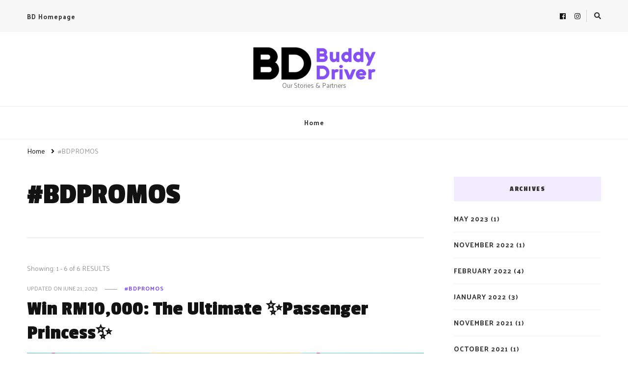

--- FILE ---
content_type: text/html; charset=UTF-8
request_url: https://buddydriver.my/blog/category/bdpromos/
body_size: 9258
content:
    <!DOCTYPE html>
    <html lang="en-US">
    <head itemscope itemtype="http://schema.org/WebSite">
	    <meta charset="UTF-8">
    <meta name="viewport" content="width=device-width, initial-scale=1">
    <link rel="profile" href="http://gmpg.org/xfn/11">
    <title>#BDPROMOS</title>
<meta name='robots' content='max-image-preview:large' />
<link rel='dns-prefetch' href='//fonts.googleapis.com' />
<link rel='dns-prefetch' href='//s.w.org' />
<link rel="alternate" type="application/rss+xml" title=" &raquo; Feed" href="https://buddydriver.my/blog/feed/" />
<link rel="alternate" type="application/rss+xml" title=" &raquo; Comments Feed" href="https://buddydriver.my/blog/comments/feed/" />
<link rel="alternate" type="application/rss+xml" title=" &raquo; #BDPROMOS Category Feed" href="https://buddydriver.my/blog/category/bdpromos/feed/" />
		<script type="text/javascript">
			window._wpemojiSettings = {"baseUrl":"https:\/\/s.w.org\/images\/core\/emoji\/13.1.0\/72x72\/","ext":".png","svgUrl":"https:\/\/s.w.org\/images\/core\/emoji\/13.1.0\/svg\/","svgExt":".svg","source":{"concatemoji":"https:\/\/buddydriver.my\/blog\/wp-includes\/js\/wp-emoji-release.min.js?ver=5.8.1"}};
			!function(e,a,t){var n,r,o,i=a.createElement("canvas"),p=i.getContext&&i.getContext("2d");function s(e,t){var a=String.fromCharCode;p.clearRect(0,0,i.width,i.height),p.fillText(a.apply(this,e),0,0);e=i.toDataURL();return p.clearRect(0,0,i.width,i.height),p.fillText(a.apply(this,t),0,0),e===i.toDataURL()}function c(e){var t=a.createElement("script");t.src=e,t.defer=t.type="text/javascript",a.getElementsByTagName("head")[0].appendChild(t)}for(o=Array("flag","emoji"),t.supports={everything:!0,everythingExceptFlag:!0},r=0;r<o.length;r++)t.supports[o[r]]=function(e){if(!p||!p.fillText)return!1;switch(p.textBaseline="top",p.font="600 32px Arial",e){case"flag":return s([127987,65039,8205,9895,65039],[127987,65039,8203,9895,65039])?!1:!s([55356,56826,55356,56819],[55356,56826,8203,55356,56819])&&!s([55356,57332,56128,56423,56128,56418,56128,56421,56128,56430,56128,56423,56128,56447],[55356,57332,8203,56128,56423,8203,56128,56418,8203,56128,56421,8203,56128,56430,8203,56128,56423,8203,56128,56447]);case"emoji":return!s([10084,65039,8205,55357,56613],[10084,65039,8203,55357,56613])}return!1}(o[r]),t.supports.everything=t.supports.everything&&t.supports[o[r]],"flag"!==o[r]&&(t.supports.everythingExceptFlag=t.supports.everythingExceptFlag&&t.supports[o[r]]);t.supports.everythingExceptFlag=t.supports.everythingExceptFlag&&!t.supports.flag,t.DOMReady=!1,t.readyCallback=function(){t.DOMReady=!0},t.supports.everything||(n=function(){t.readyCallback()},a.addEventListener?(a.addEventListener("DOMContentLoaded",n,!1),e.addEventListener("load",n,!1)):(e.attachEvent("onload",n),a.attachEvent("onreadystatechange",function(){"complete"===a.readyState&&t.readyCallback()})),(n=t.source||{}).concatemoji?c(n.concatemoji):n.wpemoji&&n.twemoji&&(c(n.twemoji),c(n.wpemoji)))}(window,document,window._wpemojiSettings);
		</script>
		<style type="text/css">
img.wp-smiley,
img.emoji {
	display: inline !important;
	border: none !important;
	box-shadow: none !important;
	height: 1em !important;
	width: 1em !important;
	margin: 0 .07em !important;
	vertical-align: -0.1em !important;
	background: none !important;
	padding: 0 !important;
}
</style>
	<link rel='stylesheet' id='wp-block-library-css'  href='https://buddydriver.my/blog/wp-includes/css/dist/block-library/style.min.css?ver=5.8.1' type='text/css' media='all' />
<link rel='stylesheet' id='owl-carousel-css'  href='https://buddydriver.my/blog/wp-content/themes/vilva/css/owl.carousel.min.css?ver=2.3.4' type='text/css' media='all' />
<link rel='stylesheet' id='animate-css'  href='https://buddydriver.my/blog/wp-content/themes/vilva/css/animate.min.css?ver=3.5.2' type='text/css' media='all' />
<link rel='stylesheet' id='vilva-google-fonts-css'  href='https://fonts.googleapis.com/css?family=Palanquin%3A100%2C200%2C300%2Cregular%2C500%2C600%2C700%7CPassion+One%3Aregular%2C700%2C900%7CPalanquin%3Aregular' type='text/css' media='all' />
<link rel='stylesheet' id='vilva-css'  href='https://buddydriver.my/blog/wp-content/themes/vilva/style.css?ver=1.1.5' type='text/css' media='all' />
<link rel='stylesheet' id='vilva-gutenberg-css'  href='https://buddydriver.my/blog/wp-content/themes/vilva/css/gutenberg.min.css?ver=1.1.5' type='text/css' media='all' />
<link rel='stylesheet' id='custom-layouts-styles-css'  href='https://buddydriver.my/blog/wp-content/uploads/custom-layouts/style.css?ver=1' type='text/css' media='all' />
<script type='text/javascript' src='https://buddydriver.my/blog/wp-includes/js/jquery/jquery.min.js?ver=3.6.0' id='jquery-core-js'></script>
<script type='text/javascript' src='https://buddydriver.my/blog/wp-includes/js/jquery/jquery-migrate.min.js?ver=3.3.2' id='jquery-migrate-js'></script>
<link rel="https://api.w.org/" href="https://buddydriver.my/blog/wp-json/" /><link rel="alternate" type="application/json" href="https://buddydriver.my/blog/wp-json/wp/v2/categories/9" /><link rel="EditURI" type="application/rsd+xml" title="RSD" href="https://buddydriver.my/blog/xmlrpc.php?rsd" />
<link rel="wlwmanifest" type="application/wlwmanifest+xml" href="https://buddydriver.my/blog/wp-includes/wlwmanifest.xml" /> 
<meta name="generator" content="WordPress 5.8.1" />
<style type='text/css' media='all'>     
    .content-newsletter .blossomthemes-email-newsletter-wrapper.bg-img:after,
    .widget_blossomthemes_email_newsletter_widget .blossomthemes-email-newsletter-wrapper:after{
        background: rgba(132, 81, 240, 0.8);    }
    
    /*Typography*/

    body,
    button,
    input,
    select,
    optgroup,
    textarea{
        font-family : Palanquin;
        font-size   : 18px;        
    }

    :root {
	    --primary-font: Palanquin;
	    --secondary-font: Passion One;
	    --primary-color: #8451f0;
	    --primary-color-rgb: 132, 81, 240;
	}
    
    .site-branding .site-title-wrap .site-title{
        font-size   : 30px;
        font-family : Palanquin;
        font-weight : 400;
        font-style  : normal;
    }
    
    .site-branding .site-title-wrap .site-title a{
		color: #353535;
	}
    
    .custom-logo-link img{
	    width: 250px;
	    max-width: 100%;
	}

    .comment-body .reply .comment-reply-link:hover:before {
		background-image: url('data:image/svg+xml; utf-8, <svg xmlns="http://www.w3.org/2000/svg" width="18" height="15" viewBox="0 0 18 15"><path d="M934,147.2a11.941,11.941,0,0,1,7.5,3.7,16.063,16.063,0,0,1,3.5,7.3c-2.4-3.4-6.1-5.1-11-5.1v4.1l-7-7,7-7Z" transform="translate(-927 -143.2)" fill="%238451f0"/></svg>');
	}

	.site-header.style-five .header-mid .search-form .search-submit:hover {
		background-image: url('data:image/svg+xml; utf-8, <svg xmlns="http://www.w3.org/2000/svg" viewBox="0 0 512 512"><path fill="%238451f0" d="M508.5 468.9L387.1 347.5c-2.3-2.3-5.3-3.5-8.5-3.5h-13.2c31.5-36.5 50.6-84 50.6-136C416 93.1 322.9 0 208 0S0 93.1 0 208s93.1 208 208 208c52 0 99.5-19.1 136-50.6v13.2c0 3.2 1.3 6.2 3.5 8.5l121.4 121.4c4.7 4.7 12.3 4.7 17 0l22.6-22.6c4.7-4.7 4.7-12.3 0-17zM208 368c-88.4 0-160-71.6-160-160S119.6 48 208 48s160 71.6 160 160-71.6 160-160 160z"></path></svg>');
	}

	.site-header.style-seven .header-bottom .search-form .search-submit:hover {
		background-image: url('data:image/svg+xml; utf-8, <svg xmlns="http://www.w3.org/2000/svg" viewBox="0 0 512 512"><path fill="%238451f0" d="M508.5 468.9L387.1 347.5c-2.3-2.3-5.3-3.5-8.5-3.5h-13.2c31.5-36.5 50.6-84 50.6-136C416 93.1 322.9 0 208 0S0 93.1 0 208s93.1 208 208 208c52 0 99.5-19.1 136-50.6v13.2c0 3.2 1.3 6.2 3.5 8.5l121.4 121.4c4.7 4.7 12.3 4.7 17 0l22.6-22.6c4.7-4.7 4.7-12.3 0-17zM208 368c-88.4 0-160-71.6-160-160S119.6 48 208 48s160 71.6 160 160-71.6 160-160 160z"></path></svg>');
	}

	.site-header.style-fourteen .search-form .search-submit:hover {
		background-image: url('data:image/svg+xml; utf-8, <svg xmlns="http://www.w3.org/2000/svg" viewBox="0 0 512 512"><path fill="%238451f0" d="M508.5 468.9L387.1 347.5c-2.3-2.3-5.3-3.5-8.5-3.5h-13.2c31.5-36.5 50.6-84 50.6-136C416 93.1 322.9 0 208 0S0 93.1 0 208s93.1 208 208 208c52 0 99.5-19.1 136-50.6v13.2c0 3.2 1.3 6.2 3.5 8.5l121.4 121.4c4.7 4.7 12.3 4.7 17 0l22.6-22.6c4.7-4.7 4.7-12.3 0-17zM208 368c-88.4 0-160-71.6-160-160S119.6 48 208 48s160 71.6 160 160-71.6 160-160 160z"></path></svg>');
	}

	.search-results .content-area > .page-header .search-submit:hover {
		background-image: url('data:image/svg+xml; utf-8, <svg xmlns="http://www.w3.org/2000/svg" viewBox="0 0 512 512"><path fill="%238451f0" d="M508.5 468.9L387.1 347.5c-2.3-2.3-5.3-3.5-8.5-3.5h-13.2c31.5-36.5 50.6-84 50.6-136C416 93.1 322.9 0 208 0S0 93.1 0 208s93.1 208 208 208c52 0 99.5-19.1 136-50.6v13.2c0 3.2 1.3 6.2 3.5 8.5l121.4 121.4c4.7 4.7 12.3 4.7 17 0l22.6-22.6c4.7-4.7 4.7-12.3 0-17zM208 368c-88.4 0-160-71.6-160-160S119.6 48 208 48s160 71.6 160 160-71.6 160-160 160z"></path></svg>');
	}
           
    </style>		<style type="text/css" id="wp-custom-css">
			.footer-t .widget-title {
	font-family: Palanquin !important;
	border-bottom: none !important;
	padding-bottom: 0 !important;
	padding-top: 10px;
	line-height: 1.75;
}

.single-post .site-main .article-meta .byline a {
	text-transform: none
}

.comment-respond .comment-reply-title {
	margin-top: 30px;
}		</style>
		</head>

<body class="archive category category-bdpromos category-9 wp-custom-logo wp-embed-responsive hfeed post-layout-one vilva-has-blocks rightsidebar" itemscope itemtype="http://schema.org/WebPage">

    <div id="page" class="site">
        <a class="skip-link" href="#content">Skip to Content</a>
    
    <header id="masthead" class="site-header style-one" itemscope itemtype="http://schema.org/WPHeader">
        <div class="header-t">
            <div class="container">
                    
	<nav class="secondary-menu">
                    <button class="toggle-btn" data-toggle-target=".menu-modal" data-toggle-body-class="showing-menu-modal" aria-expanded="false" data-set-focus=".close-nav-toggle">
                <span class="toggle-bar"></span>
                <span class="toggle-bar"></span>
                <span class="toggle-bar"></span>
            </button>
                <div class="secondary-menu-list menu-modal cover-modal" data-modal-target-string=".menu-modal">
            <button class="close close-nav-toggle" data-toggle-target=".menu-modal" data-toggle-body-class="showing-menu-modal" aria-expanded="false" data-set-focus=".menu-modal">
                <span class="toggle-bar"></span>
                <span class="toggle-bar"></span>
            </button>
            <div class="mobile-menu" aria-label="Mobile">
                <div class="menu-top-menu-container"><ul id="secondary-menu" class="nav-menu menu-modal"><li id="menu-item-11" class="menu-item menu-item-type-custom menu-item-object-custom menu-item-11"><a href="https://buddydriver.my">BD Homepage</a></li>
</ul></div>            </div>
        </div>
	</nav>
                    <div class="right">
                                            <div class="header-social">
                                <ul class="social-networks">
    	            <li>
                <a href="https://www.facebook.com/buddydriver.my" target="_blank" rel="nofollow noopener">
                    <i class="fab fa-facebook"></i>
                </a>
            </li>    	   
                        <li>
                <a href="https://www.instagram.com/buddydriver.my/" target="_blank" rel="nofollow noopener">
                    <i class="fab fa-instagram"></i>
                </a>
            </li>    	   
            	</ul>
                            </div><!-- .header-social -->
                                                                <div class="header-search">                
                            <button class="search-toggle" data-toggle-target=".search-modal" data-toggle-body-class="showing-search-modal" data-set-focus=".search-modal .search-field" aria-expanded="false">
                                <i class="fas fa-search"></i>
                            </button>
                            <div class="header-search-wrap search-modal cover-modal" data-modal-target-string=".search-modal">
                                <div class="header-search-inner-wrap">
                                    <form role="search" method="get" class="search-form" action="https://buddydriver.my/blog/">
                    <label>
                        <span class="screen-reader-text">Looking for Something?
                        </span>
                        <input type="search" class="search-field" placeholder="Type &amp; Hit Enter&hellip;" value="" name="s" />
                    </label>                
                    <input type="submit" id="submit-field" class="search-submit" value="Search" />
                </form>                                    <button class="close" data-toggle-target=".search-modal" data-toggle-body-class="showing-search-modal" data-set-focus=".search-modal .search-field" aria-expanded="false"></button>
                                </div>
                            </div>
                        </div><!-- .header-search -->
                                
                </div><!-- .right -->
            </div>
        </div><!-- .header-t -->

        <div class="header-mid">
            <div class="container">
                        <div class="site-branding has-logo-text" itemscope itemtype="http://schema.org/Organization">  
            <div class="site-logo">
                <a href="https://buddydriver.my/blog/" class="custom-logo-link" rel="home"><img width="304" height="82" src="https://buddydriver.my/blog/wp-content/uploads/2021/10/bd-logo.png" class="custom-logo" alt="" srcset="https://buddydriver.my/blog/wp-content/uploads/2021/10/bd-logo.png 304w, https://buddydriver.my/blog/wp-content/uploads/2021/10/bd-logo-300x81.png 300w, https://buddydriver.my/blog/wp-content/uploads/2021/10/bd-logo-222x60.png 222w" sizes="(max-width: 304px) 100vw, 304px" /></a>            </div>

            <div class="site-title-wrap">                    <p class="site-title" itemprop="name"><a href="https://buddydriver.my/blog/" rel="home" itemprop="url"></a></p>
                                    <p class="site-description" itemprop="description">Our Stories &amp; Partners</p>
                </div>        </div>    
                </div>
        </div><!-- .header-mid -->

        <div class="header-bottom">
            <div class="container">
                	<nav id="site-navigation" class="main-navigation" itemscope itemtype="http://schema.org/SiteNavigationElement">
                    <button class="toggle-btn" data-toggle-target=".main-menu-modal" data-toggle-body-class="showing-main-menu-modal" aria-expanded="false" data-set-focus=".close-main-nav-toggle">
                <span class="toggle-bar"></span>
                <span class="toggle-bar"></span>
                <span class="toggle-bar"></span>
            </button>
                <div class="primary-menu-list main-menu-modal cover-modal" data-modal-target-string=".main-menu-modal">
            <button class="close close-main-nav-toggle" data-toggle-target=".main-menu-modal" data-toggle-body-class="showing-main-menu-modal" aria-expanded="false" data-set-focus=".main-menu-modal"></button>
            <div class="mobile-menu" aria-label="Mobile">
                <div class="menu-main-menu-container"><ul id="primary-menu" class="nav-menu main-menu-modal"><li id="menu-item-9" class="menu-item menu-item-type-custom menu-item-object-custom menu-item-home menu-item-9"><a href="https://buddydriver.my/blog">Home</a></li>
</ul></div>            </div>
        </div>
	</nav><!-- #site-navigation -->
                </div>
        </div><!-- .header-bottom -->
    </header>
            <div class="top-bar">
    		<div class="container">
            <div class="breadcrumb-wrapper">
                <div id="crumbs" itemscope itemtype="http://schema.org/BreadcrumbList"> 
                    <span itemprop="itemListElement" itemscope itemtype="http://schema.org/ListItem">
                        <a itemprop="item" href="https://buddydriver.my/blog"><span itemprop="name">Home</span></a>
                        <meta itemprop="position" content="1" />
                        <span class="separator"><i class="fa fa-angle-right"></i></span>
                    </span><span class="current" itemprop="itemListElement" itemscope itemtype="http://schema.org/ListItem"> <a itemprop="item" href="https://buddydriver.my/blog/category/bdpromos/"><span itemprop="name">#BDPROMOS</span></a><meta itemprop="position" content="2" /> </span></div></div><!-- .breadcrumb-wrapper -->    		</div>
    	</div>   
        <div id="content" class="site-content"><div class="container"><div id="primary" class="content-area">
	
	        <header class="page-header">
            <div class="container">
                <h1 class="page-title">#BDPROMOS</h1>            </div>
        </header>
        <span class="post-count"> Showing:  1 - 6 of 6 RESULTS </span>     
  
	<main id="main" class="site-main">

	
<article id="post-364" class="post-364 post type-post status-publish format-standard has-post-thumbnail hentry category-bdpromos" itemscope itemtype="https://schema.org/Blog">
    
	        <header class="entry-header">
            <div class="entry-meta"><span class="posted-on">updated on  <a href="https://buddydriver.my/blog/passenger-princess-giveaway/" rel="bookmark"><time class="entry-date published updated" datetime="2023-06-21T14:25:58+08:00" itemprop="dateModified">June 21, 2023</time><time class="updated" datetime="2023-05-19T09:46:56+08:00" itemprop="datePublished">May 19, 2023</time></a></span><span class="category"><a href="https://buddydriver.my/blog/category/bdpromos/" rel="category tag">#BDPROMOS</a></span></div><h2 class="entry-title"><a href="https://buddydriver.my/blog/passenger-princess-giveaway/" rel="bookmark">Win RM10,000: The Ultimate ✨Passenger Princess✨</a></h2>        </header>    
        <figure class="post-thumbnail"><a href="https://buddydriver.my/blog/passenger-princess-giveaway/" class="post-thumbnail"><img width="640" height="426" src="https://buddydriver.my/blog/wp-content/uploads/2023/05/The-Ultimate-Passenger-Princess-Giveaway.png" class="attachment-vilva-blog-one size-vilva-blog-one wp-post-image" alt="" loading="lazy" itemprop="image" srcset="https://buddydriver.my/blog/wp-content/uploads/2023/05/The-Ultimate-Passenger-Princess-Giveaway.png 640w, https://buddydriver.my/blog/wp-content/uploads/2023/05/The-Ultimate-Passenger-Princess-Giveaway-300x200.png 300w, https://buddydriver.my/blog/wp-content/uploads/2023/05/The-Ultimate-Passenger-Princess-Giveaway-90x60.png 90w, https://buddydriver.my/blog/wp-content/uploads/2023/05/The-Ultimate-Passenger-Princess-Giveaway-420x280.png 420w" sizes="(max-width: 640px) 100vw, 640px" /></a></figure><div class="content-wrap"><div class="entry-content" itemprop="text"><p>Ever wondered to what&#8217;s it like to be a Passenger Princess? Now you can be one &#038; win RM10,000 with Buddy Driver!</p>
</div></div><div class="entry-footer"><div class="button-wrap"><a href="https://buddydriver.my/blog/passenger-princess-giveaway/" class="btn-readmore">Read More<svg xmlns="http://www.w3.org/2000/svg" width="12" height="24" viewBox="0 0 12 24"><path d="M0,12,12,0,5.564,12,12,24Z" transform="translate(12 24) rotate(180)" fill="#121212"/></svg></a></div></div></article><!-- #post-364 -->

<article id="post-287" class="post-287 post type-post status-publish format-standard has-post-thumbnail hentry category-bdpromos" itemscope itemtype="https://schema.org/Blog">
    
	<figure class="post-thumbnail"><a href="https://buddydriver.my/blog/its-the-day-for-she-and-her-only-%f0%9f%91%b8%f0%9f%8f%bb/" class="post-thumbnail"><img width="420" height="280" src="https://buddydriver.my/blog/wp-content/uploads/2022/02/BD-Blog-Post-Banner-2-1-420x280.png" class="attachment-vilva-blog size-vilva-blog wp-post-image" alt="" loading="lazy" itemprop="image" srcset="https://buddydriver.my/blog/wp-content/uploads/2022/02/BD-Blog-Post-Banner-2-1-420x280.png 420w, https://buddydriver.my/blog/wp-content/uploads/2022/02/BD-Blog-Post-Banner-2-1-300x200.png 300w, https://buddydriver.my/blog/wp-content/uploads/2022/02/BD-Blog-Post-Banner-2-1-90x60.png 90w, https://buddydriver.my/blog/wp-content/uploads/2022/02/BD-Blog-Post-Banner-2-1.png 640w" sizes="(max-width: 420px) 100vw, 420px" /></a></figure>    <header class="entry-header">
        <div class="entry-meta"><span class="posted-on">updated on  <a href="https://buddydriver.my/blog/its-the-day-for-she-and-her-only-%f0%9f%91%b8%f0%9f%8f%bb/" rel="bookmark"><time class="entry-date published updated" datetime="2022-03-04T16:39:07+08:00" itemprop="dateModified">March 4, 2022</time><time class="updated" datetime="2022-02-28T16:58:16+08:00" itemprop="datePublished">February 28, 2022</time></a></span><span class="category"><a href="https://buddydriver.my/blog/category/bdpromos/" rel="category tag">#BDPROMOS</a></span></div><h2 class="entry-title"><a href="https://buddydriver.my/blog/its-the-day-for-she-and-her-only-%f0%9f%91%b8%f0%9f%8f%bb/" rel="bookmark">It’s the day for she and her only! 👸🏻</a></h2>    </header> 
    <div class="content-wrap"><div class="entry-content" itemprop="text"><p>Hey gorgeous! What is your plan for this International Women&#8217;s Day? Here are some ideas to treat yourself on this day! 1. Spa retreat 🧖🏻‍♀️ &hellip; </p>
</div></div><div class="entry-footer"><div class="button-wrap"><a href="https://buddydriver.my/blog/its-the-day-for-she-and-her-only-%f0%9f%91%b8%f0%9f%8f%bb/" class="btn-readmore">Read More<svg xmlns="http://www.w3.org/2000/svg" width="12" height="24" viewBox="0 0 12 24"><path d="M0,12,12,0,5.564,12,12,24Z" transform="translate(12 24) rotate(180)" fill="#121212"/></svg></a></div></div></article><!-- #post-287 -->

<article id="post-280" class="post-280 post type-post status-publish format-standard has-post-thumbnail hentry category-bdpromos" itemscope itemtype="https://schema.org/Blog">
    
	<figure class="post-thumbnail"><a href="https://buddydriver.my/blog/a-day-specialised-for-the-ladies-only-%f0%9f%91%ad%f0%9f%8f%bb/" class="post-thumbnail"><img width="420" height="280" src="https://buddydriver.my/blog/wp-content/uploads/2022/02/BD-Blog-Post-Banner-1-420x280.png" class="attachment-vilva-blog size-vilva-blog wp-post-image" alt="" loading="lazy" itemprop="image" srcset="https://buddydriver.my/blog/wp-content/uploads/2022/02/BD-Blog-Post-Banner-1-420x280.png 420w, https://buddydriver.my/blog/wp-content/uploads/2022/02/BD-Blog-Post-Banner-1-300x200.png 300w, https://buddydriver.my/blog/wp-content/uploads/2022/02/BD-Blog-Post-Banner-1-90x60.png 90w, https://buddydriver.my/blog/wp-content/uploads/2022/02/BD-Blog-Post-Banner-1.png 640w" sizes="(max-width: 420px) 100vw, 420px" /></a></figure>    <header class="entry-header">
        <div class="entry-meta"><span class="posted-on">updated on  <a href="https://buddydriver.my/blog/a-day-specialised-for-the-ladies-only-%f0%9f%91%ad%f0%9f%8f%bb/" rel="bookmark"><time class="entry-date published updated" datetime="2022-03-08T19:02:23+08:00" itemprop="dateModified">March 8, 2022</time><time class="updated" datetime="2022-02-23T00:12:27+08:00" itemprop="datePublished">February 23, 2022</time></a></span><span class="category"><a href="https://buddydriver.my/blog/category/bdpromos/" rel="category tag">#BDPROMOS</a></span></div><h2 class="entry-title"><a href="https://buddydriver.my/blog/a-day-specialised-for-the-ladies-only-%f0%9f%91%ad%f0%9f%8f%bb/" rel="bookmark">A day specialised for the ladies only! 👭🏻</a></h2>    </header> 
    <div class="content-wrap"><div class="entry-content" itemprop="text"><p>This International Women’s Day, we are celebrating and appreciating women’s achievements. Want to treat yourself like a queen on this day? Here’s something special for &hellip; </p>
</div></div><div class="entry-footer"><div class="button-wrap"><a href="https://buddydriver.my/blog/a-day-specialised-for-the-ladies-only-%f0%9f%91%ad%f0%9f%8f%bb/" class="btn-readmore">Read More<svg xmlns="http://www.w3.org/2000/svg" width="12" height="24" viewBox="0 0 12 24"><path d="M0,12,12,0,5.564,12,12,24Z" transform="translate(12 24) rotate(180)" fill="#121212"/></svg></a></div></div></article><!-- #post-280 -->

<article id="post-151" class="post-151 post type-post status-publish format-standard has-post-thumbnail hentry category-bdpromos" itemscope itemtype="https://schema.org/Blog">
    
	<figure class="post-thumbnail"><a href="https://buddydriver.my/blog/share-your-love-get-one-free-when-you-give-one-%f0%9f%92%95/" class="post-thumbnail"><img width="420" height="280" src="https://buddydriver.my/blog/wp-content/uploads/2022/02/Buddy-Driver-Blog-640-×-426px-420x280.png" class="attachment-vilva-blog size-vilva-blog wp-post-image" alt="" loading="lazy" itemprop="image" srcset="https://buddydriver.my/blog/wp-content/uploads/2022/02/Buddy-Driver-Blog-640-×-426px-420x280.png 420w, https://buddydriver.my/blog/wp-content/uploads/2022/02/Buddy-Driver-Blog-640-×-426px-300x200.png 300w, https://buddydriver.my/blog/wp-content/uploads/2022/02/Buddy-Driver-Blog-640-×-426px-90x60.png 90w, https://buddydriver.my/blog/wp-content/uploads/2022/02/Buddy-Driver-Blog-640-×-426px.png 640w" sizes="(max-width: 420px) 100vw, 420px" /></a></figure>    <header class="entry-header">
        <div class="entry-meta"><span class="posted-on">updated on  <a href="https://buddydriver.my/blog/share-your-love-get-one-free-when-you-give-one-%f0%9f%92%95/" rel="bookmark"><time class="entry-date published updated" datetime="2023-04-17T10:10:26+08:00" itemprop="dateModified">April 17, 2023</time><time class="updated" datetime="2022-02-14T15:44:39+08:00" itemprop="datePublished">February 14, 2022</time></a></span><span class="category"><a href="https://buddydriver.my/blog/category/bdpromos/" rel="category tag">#BDPROMOS</a></span></div><h2 class="entry-title"><a href="https://buddydriver.my/blog/share-your-love-get-one-free-when-you-give-one-%f0%9f%92%95/" rel="bookmark">Refer &#038; Get A Free Ride 🚙</a></h2>    </header> 
    <div class="content-wrap"><div class="entry-content" itemprop="text"><p>One for you, and one for me lah! You and a friend get ONE-HOUR FREE Buddy Driver when you share your referral link. Say goodbye &hellip; </p>
</div></div><div class="entry-footer"><div class="button-wrap"><a href="https://buddydriver.my/blog/share-your-love-get-one-free-when-you-give-one-%f0%9f%92%95/" class="btn-readmore">Read More<svg xmlns="http://www.w3.org/2000/svg" width="12" height="24" viewBox="0 0 12 24"><path d="M0,12,12,0,5.564,12,12,24Z" transform="translate(12 24) rotate(180)" fill="#121212"/></svg></a></div></div></article><!-- #post-151 -->

<article id="post-202" class="post-202 post type-post status-publish format-standard has-post-thumbnail hentry category-bdpromos" itemscope itemtype="https://schema.org/Blog">
    
	<figure class="post-thumbnail"><a href="https://buddydriver.my/blog/5-ways-buddy-driver-can-make-this-valentines-day-extra-sweet/" class="post-thumbnail"><img width="420" height="280" src="https://buddydriver.my/blog/wp-content/uploads/2022/01/BD-Blog-Post-Banner-1-420x280.png" class="attachment-vilva-blog size-vilva-blog wp-post-image" alt="" loading="lazy" itemprop="image" srcset="https://buddydriver.my/blog/wp-content/uploads/2022/01/BD-Blog-Post-Banner-1-420x280.png 420w, https://buddydriver.my/blog/wp-content/uploads/2022/01/BD-Blog-Post-Banner-1-300x200.png 300w, https://buddydriver.my/blog/wp-content/uploads/2022/01/BD-Blog-Post-Banner-1-90x60.png 90w, https://buddydriver.my/blog/wp-content/uploads/2022/01/BD-Blog-Post-Banner-1.png 640w" sizes="(max-width: 420px) 100vw, 420px" /></a></figure>    <header class="entry-header">
        <div class="entry-meta"><span class="posted-on">updated on  <a href="https://buddydriver.my/blog/5-ways-buddy-driver-can-make-this-valentines-day-extra-sweet/" rel="bookmark"><time class="entry-date published updated" datetime="2022-02-25T12:08:22+08:00" itemprop="dateModified">February 25, 2022</time><time class="updated" datetime="2022-01-28T14:13:46+08:00" itemprop="datePublished">January 28, 2022</time></a></span><span class="category"><a href="https://buddydriver.my/blog/category/bdpromos/" rel="category tag">#BDPROMOS</a></span></div><h2 class="entry-title"><a href="https://buddydriver.my/blog/5-ways-buddy-driver-can-make-this-valentines-day-extra-sweet/" rel="bookmark">5 Ways Buddy Driver Can Make This Valentine&#8217;s Day Extra Sweet ❤️</a></h2>    </header> 
    <div class="content-wrap"><div class="entry-content" itemprop="text"><p>1. Toast your love 🍞 Toast your love with a glass of champagne or drink all the cocktails you want. Having a Buddy Driver allows &hellip; </p>
</div></div><div class="entry-footer"><div class="button-wrap"><a href="https://buddydriver.my/blog/5-ways-buddy-driver-can-make-this-valentines-day-extra-sweet/" class="btn-readmore">Read More<svg xmlns="http://www.w3.org/2000/svg" width="12" height="24" viewBox="0 0 12 24"><path d="M0,12,12,0,5.564,12,12,24Z" transform="translate(12 24) rotate(180)" fill="#121212"/></svg></a></div></div></article><!-- #post-202 -->

<article id="post-138" class="post-138 post type-post status-publish format-standard has-post-thumbnail hentry category-bdpromos" itemscope itemtype="https://schema.org/Blog">
    
	<figure class="post-thumbnail"><a href="https://buddydriver.my/blog/%f0%9f%90%af-hu-will-be-the-lucky-winners/" class="post-thumbnail"><img width="420" height="280" src="https://buddydriver.my/blog/wp-content/uploads/2022/01/BD-Blog-Post-Banner-copy-420x280.png" class="attachment-vilva-blog size-vilva-blog wp-post-image" alt="" loading="lazy" itemprop="image" srcset="https://buddydriver.my/blog/wp-content/uploads/2022/01/BD-Blog-Post-Banner-copy-420x280.png 420w, https://buddydriver.my/blog/wp-content/uploads/2022/01/BD-Blog-Post-Banner-copy-300x200.png 300w, https://buddydriver.my/blog/wp-content/uploads/2022/01/BD-Blog-Post-Banner-copy-90x60.png 90w, https://buddydriver.my/blog/wp-content/uploads/2022/01/BD-Blog-Post-Banner-copy.png 640w" sizes="(max-width: 420px) 100vw, 420px" /></a></figure>    <header class="entry-header">
        <div class="entry-meta"><span class="posted-on">updated on  <a href="https://buddydriver.my/blog/%f0%9f%90%af-hu-will-be-the-lucky-winners/" rel="bookmark"><time class="entry-date published updated" datetime="2022-01-24T14:32:31+08:00" itemprop="dateModified">January 24, 2022</time><time class="updated" datetime="2022-01-24T12:26:12+08:00" itemprop="datePublished">January 24, 2022</time></a></span><span class="category"><a href="https://buddydriver.my/blog/category/bdpromos/" rel="category tag">#BDPROMOS</a></span></div><h2 class="entry-title"><a href="https://buddydriver.my/blog/%f0%9f%90%af-hu-will-be-the-lucky-winners/" rel="bookmark">🐯 Hu Will Be The Lucky Winners?</a></h2>    </header> 
    <div class="content-wrap"><div class="entry-content" itemprop="text"><p>Win a Yee Sang on this Chinese New Year! Buddy Driver is giving out three (3) full plates Premium Salmon with Snow Pear Yee Sang &hellip; </p>
</div></div><div class="entry-footer"><div class="button-wrap"><a href="https://buddydriver.my/blog/%f0%9f%90%af-hu-will-be-the-lucky-winners/" class="btn-readmore">Read More<svg xmlns="http://www.w3.org/2000/svg" width="12" height="24" viewBox="0 0 12 24"><path d="M0,12,12,0,5.564,12,12,24Z" transform="translate(12 24) rotate(180)" fill="#121212"/></svg></a></div></div></article><!-- #post-138 -->

	</main><!-- #main -->
    
        
</div><!-- #primary -->


<aside id="secondary" class="widget-area" role="complementary" itemscope itemtype="http://schema.org/WPSideBar">
	<section id="archives-3" class="widget widget_archive"><h2 class="widget-title" itemprop="name">Archives</h2>
			<ul>
					<li><a href='https://buddydriver.my/blog/2023/05/'>May 2023</a>&nbsp;(1)</li>
	<li><a href='https://buddydriver.my/blog/2022/11/'>November 2022</a>&nbsp;(1)</li>
	<li><a href='https://buddydriver.my/blog/2022/02/'>February 2022</a>&nbsp;(4)</li>
	<li><a href='https://buddydriver.my/blog/2022/01/'>January 2022</a>&nbsp;(3)</li>
	<li><a href='https://buddydriver.my/blog/2021/11/'>November 2021</a>&nbsp;(1)</li>
	<li><a href='https://buddydriver.my/blog/2021/10/'>October 2021</a>&nbsp;(1)</li>
			</ul>

			</section>
		<section id="recent-posts-3" class="widget widget_recent_entries">
		<h2 class="widget-title" itemprop="name">Recent Posts</h2>
		<ul>
											<li>
					<a href="https://buddydriver.my/blog/passenger-princess-giveaway/">Win RM10,000: The Ultimate ✨Passenger Princess✨</a>
									</li>
											<li>
					<a href="https://buddydriver.my/blog/world-cup-2022/">Watch &#038; Win ⚽️ FIFA World Cup 2022 with Buddy Driver!</a>
									</li>
											<li>
					<a href="https://buddydriver.my/blog/its-the-day-for-she-and-her-only-%f0%9f%91%b8%f0%9f%8f%bb/">It’s the day for she and her only! 👸🏻</a>
									</li>
											<li>
					<a href="https://buddydriver.my/blog/a-day-specialised-for-the-ladies-only-%f0%9f%91%ad%f0%9f%8f%bb/">A day specialised for the ladies only! 👭🏻</a>
									</li>
											<li>
					<a href="https://buddydriver.my/blog/top-4-picnic-spots-in-kl-%f0%9f%a7%ba/">Top 4 Picnic Spots in KL 🧺</a>
									</li>
					</ul>

		</section><section id="custom_html-3" class="widget_text widget widget_custom_html"><div class="textwidget custom-html-widget"><div>Available now on the TREVO app.</div>
<div style="display: flex">
<a href="https://go.trevo.my/j1UwtNLuWjb" target="_blank" rel="noopener">
<figure><img src="/images/Playstore@2x.png" alt="" /></figure>
</a>
<div style="padding: 0.25rem"></div>
<a href="https://go.trevo.my/j1UwtNLuWjb" target="_blank" rel="noopener">
<figure><img src="/images/Appstore@2x.png" alt="" /></figure>
</a>
</div></div></section></aside><!-- #secondary -->
            
        </div><!-- .container/ -->        
    </div><!-- .error-holder/site-content -->
        <footer id="colophon" class="site-footer" itemscope itemtype="http://schema.org/WPFooter">
            <div class="footer-t">
    		<div class="container">
    			<div class="grid column-4">
                    				<div class="col">
    				   <section id="text-3" class="widget widget_text">			<div class="textwidget"><p><img loading="lazy" class="alignnone size-full wp-image-24" src="https://buddydriver.my/blog/wp-content/uploads/2021/10/bd-logo-white.png" alt="" width="211" height="57" /></p>
<p>With road incidents rising, and road safety being a concern, we wanted to offer a safe, reliable service that makes it affordable to hire a professional driver for the short-term.</p>
</div>
		</section>	
    				</div>
                    				<div class="col">
    				   <section id="block-11" class="widget widget_block"></section>	
    				</div>
                    				<div class="col">
    				   <section id="nav_menu-3" class="widget widget_nav_menu"><h2 class="widget-title" itemprop="name">Learn more</h2><div class="menu-main-menu-container"><ul id="menu-main-menu" class="menu"><li class="menu-item menu-item-type-custom menu-item-object-custom menu-item-home menu-item-9"><a href="https://buddydriver.my/blog">Home</a></li>
</ul></div></section><section id="block-13" class="widget widget_block"><br></section>	
    				</div>
                    				<div class="col">
    				   <section id="custom_html-5" class="widget_text widget widget_custom_html"><div class="textwidget custom-html-widget"><div>Available now on the TREVO app.</div>
<div style="display: flex">
<a href="https://go.trevo.my/j1UwtNLuWjb" target="_blank" rel="noopener">
<figure><img src="/images/Playstore@2x.png" alt="" /></figure>
</a>
<div style="padding: 0.25rem"></div>
<a href="https://go.trevo.my/j1UwtNLuWjb" target="_blank" rel="noopener">
<figure><img src="/images/Appstore@2x.png" alt="" /></figure>
</a>
</div></div></section>	
    				</div>
                                </div>
    		</div>
    	</div>
            <div class="footer-b">
        <div class="container">
            <div class="copyright">
                &copy; Copyright 2026 <a href="https://buddydriver.my/blog/"></a>. All Rights Reserved.  Vilva | Developed By <a href="https://blossomthemes.com/" rel="nofollow" target="_blank">Blossom Themes</a>. Powered by <a href="https://wordpress.org/" target="_blank">WordPress</a>.  
            </div>
            <div class="footer-social">
                    <ul class="social-networks">
    	            <li>
                <a href="https://www.facebook.com/buddydriver.my" target="_blank" rel="nofollow noopener">
                    <i class="fab fa-facebook"></i>
                </a>
            </li>    	   
                        <li>
                <a href="https://www.instagram.com/buddydriver.my/" target="_blank" rel="nofollow noopener">
                    <i class="fab fa-instagram"></i>
                </a>
            </li>    	   
            	</ul>
                </div>
            
        </div>
    </div> <!-- .footer-b -->
        </footer><!-- #colophon -->
        <button class="back-to-top">
        <svg xmlns="http://www.w3.org/2000/svg" width="24" height="24" viewBox="0 0 24 24"><g transform="translate(-1789 -1176)"><rect width="24" height="2.667" transform="translate(1789 1176)" fill="#fff"/><path d="M-215.453,382.373-221.427,372l-5.973,10.373h4.64v8.293h2.667v-8.293Z" transform="translate(2022.427 809.333)" fill="#fff"/></g></svg>
    </button>
        </div><!-- #page -->
    <script type='text/javascript' src='https://buddydriver.my/blog/wp-includes/js/imagesloaded.min.js?ver=4.1.4' id='imagesloaded-js'></script>
<script type='text/javascript' src='https://buddydriver.my/blog/wp-includes/js/masonry.min.js?ver=4.2.2' id='masonry-js'></script>
<script type='text/javascript' src='https://buddydriver.my/blog/wp-content/plugins/custom-layouts/assets/js/frontend/custom-layouts.js?ver=1.4.4' id='custom-layouts-js'></script>
<script type='text/javascript' src='https://buddydriver.my/blog/wp-content/themes/vilva/js/all.min.js?ver=5.6.3' id='all-js'></script>
<script type='text/javascript' src='https://buddydriver.my/blog/wp-content/themes/vilva/js/v4-shims.min.js?ver=5.6.3' id='v4-shims-js'></script>
<script type='text/javascript' src='https://buddydriver.my/blog/wp-content/themes/vilva/js/owl.carousel.min.js?ver=2.3.4' id='owl-carousel-js'></script>
<script type='text/javascript' src='https://buddydriver.my/blog/wp-content/themes/vilva/js/owlcarousel2-a11ylayer.min.js?ver=0.2.1' id='owlcarousel2-a11ylayer-js'></script>
<script type='text/javascript' id='vilva-js-extra'>
/* <![CDATA[ */
var vilva_data = {"rtl":"","auto":"1","loop":"1"};
/* ]]> */
</script>
<script type='text/javascript' src='https://buddydriver.my/blog/wp-content/themes/vilva/js/custom.min.js?ver=1.1.5' id='vilva-js'></script>
<script type='text/javascript' src='https://buddydriver.my/blog/wp-content/themes/vilva/js/modal-accessibility.min.js?ver=1.1.5' id='vilva-modal-js'></script>
<script type='text/javascript' src='https://buddydriver.my/blog/wp-includes/js/wp-embed.min.js?ver=5.8.1' id='wp-embed-js'></script>

</body>
</html>
